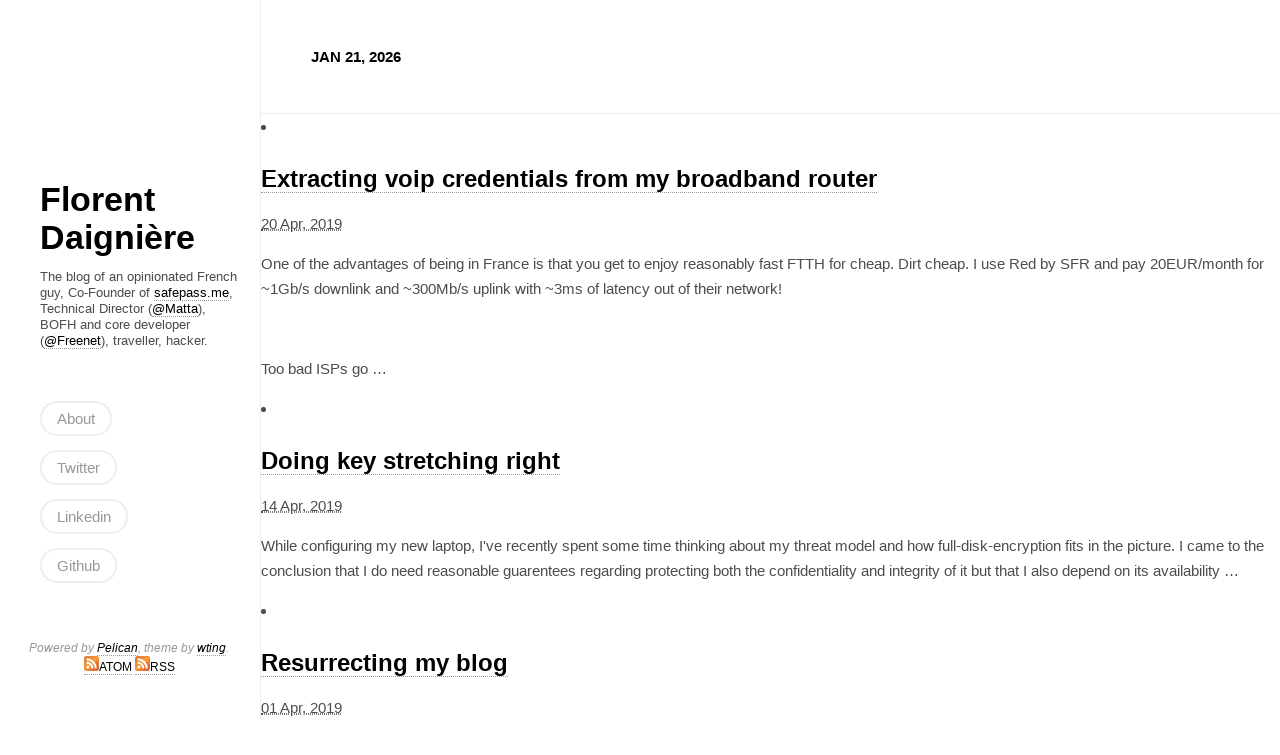

--- FILE ---
content_type: text/html; charset=utf-8
request_url: http://florent.daigniere.com/
body_size: 2817
content:
<!DOCTYPE html>
<html lang="en">
<head>
	<link rel="stylesheet" type="text/css" href="/theme/css/style.css">
	<!--<link rel="stylesheet/less" type="text/css" href="/theme/css/style.less">-->
	<!--<script src="/theme/js/less.js" type="text/javascript"></script>-->
	<link rel="stylesheet" type="text/css" href="/theme/css/pygments.css">
	<link href='//fonts.googleapis.com/css?family=Open%2bSans%3a800,400,300%7CInconsolata' rel='stylesheet' type='text/css' />

	<link href="//florent.daigniere.com/feeds/all.atom.xml" type="application/atom+xml" rel="alternate" title="NextGen$'s blog ATOM Feed" />
	<link href="//florent.daigniere.com/feeds/all.rss.xml" type="application/rss+xml" rel="alternate" title="NextGen$'s blog RSS Feed" />


		<title>NextGen$'s blog</title>
		<meta charset="utf-8" />
</head>
<body>
	<section id="sidebar">
		<figure id="user_logo">
            <a href="//florent.daigniere.com"><div class="logo">&nbsp;</div></a>
		</figure>

		<div class="user_meta">
            <h1 id="user"><a href="//florent.daigniere.com" class="">Florent Daigni&egrave;re</a></h1>
			<h2></h2>
			<p class="bio">The blog of an opinionated French guy, Co-Founder of <a href="https://safepass.me">safepass.me</a>, Technical Director (<a content="nofollow" href="https://www.trustmatta.com/">@Matta</a>), BOFH and core developer (<a content="nofollow" href="https://freenetproject.org">@Freenet</a>), traveller, hacker.</p>
			<ul>
					<li><a href="/pages/about-florent.html">About</a></li>
					<li><a href="https://twitter.com/nextgens1">Twitter</a></li>
					<li><a href="https://uk.linkedin.com/in/nextgens">Linkedin</a></li>
					<li><a href="https://github.com/nextgens/">Github</a></li>
			</ul>
		</div>
		<footer>
			<address>
				Powered by <a content="nofollow" href="http://pelican.notmyidea.org/">Pelican</a>,
		                theme by <a content="nofollow" href="https://github.com/wting/pelican-svbtle">wting</a>.

			</address>
				<a href="//florent.daigniere.com/feeds/all.atom.xml" type="application/atom+xml" rel="alternate" title="NextGen$'s blog ATOM Feed"><img src="/images/rss.svg" alt="Subscribe to NextGen$'s blog" height="15" />ATOM</a>
			<a href="//florent.daigniere.com/feeds/all.rss.xml" type="application/rss+xml" rel="alternate" title="NextGen$'s blog RSS Feed"><img src="/images/rss.svg" alt="Subscribe to NextGen$'s blog" height="15" />RSS</a>
		</footer>
	</section>

	<section id="posts">
	<header>
		<h1>Florent Daigni&egrave;re's blog</h1>
		<h3>
			<script type="text/javascript">
				var currentDate = new Date();
				var day = currentDate.getDate();
				var monthNames = [ "Jan", "Feb", "Mar", "Apr", "May", "June", "July", "Aug", "Sep", "Oct", "Nov", "Dec" ];
				var month = monthNames[currentDate.getMonth()].toUpperCase();
				var year = currentDate.getFullYear();
				document.write(month + " " + day + ", " + year);
			</script>
		</h3>
	</header>

	<dl>
		<dt>
				<li>
					<h1 class="title">
						<a href="/posts/2019/04/extracting-voip-credentials-from-my-broadband-router/" rel="bookmark" title="Permalink to Extracting voip credentials from my broadband router">Extracting voip credentials from my broadband router</a>
					</h1>
					<abbr class="published" title="2019-04-20T19:06:00+01:00">20 Apr, 2019</abbr>
				<div class="entry-content"> <p>One of the advantages of being in France is that you get to enjoy reasonably fast FTTH for cheap. Dirt cheap. I use Red by SFR and pay 20EUR/month for ~1Gb/s downlink and ~300Mb/s uplink with ~3ms of latency out of their network!</p>
<img alt="" src="https://pic.nperf.com/r/3186199871022483-VBai6TQx.png" />
<p>Too bad ISPs go …</p> </div>
				</li>
				<li>
					<h1 class="title">
						<a href="/posts/2019/04/doing-key-stretching-right/" rel="bookmark" title="Permalink to Doing key stretching right">Doing key stretching right</a>
					</h1>
					<abbr class="published" title="2019-04-14T19:06:00+01:00">14 Apr, 2019</abbr>
				<div class="entry-content"> <p>While configuring my new laptop, I've recently spent some time thinking about my threat model and how full-disk-encryption fits in the picture. I came to the conclusion that I do need reasonable guarentees regarding protecting both the confidentiality and integrity of it but that I also depend on its availability …</p> </div>
				</li>
				<li>
					<h1 class="title">
						<a href="/posts/2019/04/resurrecting-my-blog/" rel="bookmark" title="Permalink to Resurrecting my blog">Resurrecting my blog</a>
					</h1>
					<abbr class="published" title="2019-04-01T15:06:00+01:00">01 Apr, 2019</abbr>
				<div class="entry-content"> <p>Once every few years I feel like blogging. I don't know how long I will manage to keep it up this time but I am determined to try again.</p>
 </div>
				</li>
				<li>
					<h1 class="title">
						<a href="/posts/2015/07/application-firewalling-with-netfilter-part-2/" rel="bookmark" title="Permalink to Application firewalling with netfilter (part 2)">Application firewalling with netfilter (part 2)</a>
					</h1>
					<abbr class="published" title="2015-07-26T21:45:00+01:00">26 Jul, 2015</abbr>
				<div class="entry-content"> <p>Last time we've looked into <a class="reference external" href="/posts/2015/07/application-firewalling-with-netfilter/">how to do application firewalling with netfilter</a> and came up with an answer whose dependencies aren't shipped by mainstream distributions just yet. Today we will find another way of doing the same thing on with the tools everyone have.</p>
<div class="highlight"><pre><span></span><span class="c1"># install dependencies</span>
sudo apt-get install sudo …</pre></div> </div>
				</li>
				<li>
					<h1 class="title">
						<a href="/posts/2015/07/application-firewalling-with-netfilter/" rel="bookmark" title="Permalink to Application firewalling with netfilter">Application firewalling with netfilter</a>
					</h1>
					<abbr class="published" title="2015-07-23T15:08:00+01:00">23 Jul, 2015</abbr>
				<div class="entry-content"> <p>Today I've stumbled upon <a class="reference external" href="https://linuxfr.org/forums/linux-general/posts/cas-d-utilisation-n-autoriser-que-firefox-a-sortir-sur-les-ports-http-s">a post</a> from my friend <a class="reference external" href="http://blog.tuttu.info/">Feth</a>, asking whether allowing <strong>only firefox</strong> to access the internet was possible on Linux... Of course it is! Here's one of the many ways:</p>
<div class="highlight"><pre><span></span><span class="c1"># setup the firewall</span>
sudo iptables -F OUTPUT
sudo iptables -P OUTPUT REJECT
sudo iptables -A OUTPUT -m …</pre></div> </div>
				</li>
		</dt>
	</dl>

<p class="paginator">
		<a href="/index2.html" class="button_accent" style="position: absolute; right: 0;">continue&nbsp;&nbsp;&nbsp;&rarr;</a>
</p>
	</section>

<!-- Google Analytics -->
<script>
(function(i,s,o,g,r,a,m){i['GoogleAnalyticsObject']=r;i[r]=i[r]||function(){
(i[r].q=i[r].q||[]).push(arguments)},i[r].l=1*new Date();a=s.createElement(o),
m=s.getElementsByTagName(o)[0];a.async=1;a.src=g;m.parentNode.insertBefore(a,m)
})(window,document,'script','//www.google-analytics.com/analytics.js','ga');

ga('create', "UA-21805753-2", 'auto');
ga('require', 'linkid', 'linkid.js');
ga('send', 'pageview');

</script>
<!-- End Google Analytics -->
</body>
</html>

--- FILE ---
content_type: text/css; charset=utf-8
request_url: http://florent.daigniere.com/theme/css/style.css
body_size: 1505
content:
html{min-height:100%;margin:0;padding:0;font-size:100%;-webkit-text-size-adjust:100%;-ms-text-size-adjust:100%;overflow-y:scroll}
body{margin:0;padding:0;background-color:#fff;color:#4d4d4d;font-family:'Proxima Nova','Open Sans','Lato',sans-serif;font-size:13px;line-height:16px;-webkit-font-smoothing:subpixel-antialiased}
a{color:#000;text-decoration:none;border-bottom:1px dotted #999}a:link{color:#000}
a:hover{color:#0e94ec;outline:0}
a:active{color:#0e94ec;outline:0}
a:focus{outline:thin dotted}
.clearfix{content:".";display:block;height:0;clear:both}
section#sidebar{width:258px;position:fixed;top:0;left:0;bottom:0;right:auto;min-height:700px;z-index:0}section#sidebar figure{margin:40px 40px;width:100px;height:100px}
section#sidebar h1{margin:30px 20px 10px 0;padding:0 0 0 40px;display:block;font-family:'Proxima Nova','Open Sans','Lato',sans-serif;font-weight:900;font-size:34px;line-height:38px}section#sidebar h1 a{border:none}
section#sidebar h2{margin:0 40px 0 0;padding:0 0 0 40px;font-size:18px;font-weight:300;line-height:20px}
section#sidebar p.bio{padding:0 20px 0 40px}
section#sidebar ul{margin:50px 0 0 0;padding:0 0 0 40px}
section#sidebar li{margin:0;padding:10px 0 20px;clear:both;display:block;float:none}section#sidebar li a{color:#999;font-size:15px;line-height:19px;border:2px solid #eee;border-radius:35px;-moz-border-radius:35px;-webkit-border-radius:35px;padding:7px 15px}
section#sidebar footer{margin:0;padding:0;position:absolute;bottom:45px;width:258px;text-align:center;color:#999;font-size:12px;font-weight:300;line-height:15px}
section#posts{top:0;margin:0 0 0 260px;padding:0 0 75px 0;min-height:700px;min-width:710px;height:100%;border-left:#eee 1px solid;background-color:rgba(255,255,255,0.9);position:relative;z-index:1}section#posts h1{margin:24px 0 16px;color:#000;font-size:24px;line-height:32px}
section#posts h2{margin:24px 0 14px;color:#000;font-size:20px;line-height:26px}
section#posts h3{margin:22px 0 12px;color:#000}
section#posts h4{margin:20px 0 10px;color:#000}
section#posts h5{margin:20px 0 10px;color:#000}
section#posts h6{margin:20px 0 10px;color:#000}
section#posts ul,section#posts ol{margin:0 0 0 15px;padding:0;list-style-position:outside;}section#posts ul li,section#posts ol li{margin:0 0 0 15px;padding:3px 0 3px 5px}
section#posts ul pre,section#posts ol pre{width:517px}
section#posts blockquote{margin:0;padding:0 0 0 20px;display:inline-block;border-left:10px solid #0e94ec;max-width:500px}section#posts blockquote p{width:530px}
section#posts code{margin:0;padding:2px 4px;color:#000;background-color:#eee;font-family:'Inconsolata',monospace,serif;box-shadow:inset 0 1px 2px rgba(0,0,0,0.3),0 1px 0 rgba(255,255,255,0.6);-moz-box-shadow:inset 0 1px 2px rgba(0,0,0,0.3),0 1px 0 rgba(255,255,255,0.6);-webkit-box-shadow:inset 0 1px 2px rgba(0,0,0,0.3),0 1px 0 rgba(255,255,255,0.6)}
section#posts pre{margin:0;padding:0 0 0 20px;display:inline-block;border-left:10px solid #0e94ec;width:550px;color:#000;background-color:#eee;font-family:'Inconsolata',monospace,serif;overflow-x:auto;box-shadow:inset 0 1px 2px rgba(0,0,0,0.3),0 1px 0 rgba(255,255,255,0.6);-moz-box-shadow:inset 0 1px 2px rgba(0,0,0,0.3),0 1px 0 rgba(255,255,255,0.6);-webkit-box-shadow:inset 0 1px 2px rgba(0,0,0,0.3),0 1px 0 rgba(255,255,255,0.6)}
section#posts hr{color:#eee;background-color:#eee;height:1px;width:100%;border:none}
section#posts header{margin:0;padding:40px 40px 40px 50px;border-bottom:#eee 1px solid;font-color:#000;font-weight:300;text-transform:uppercase;text-size:15px;line-height:33px}section#posts header h1{margin:0;padding:0;height:0;width:0;visibility:hidden}
section#posts header h3{margin:0;padding:0;color:#000}
section#posts footer{margin:0;padding:0;border-top:#eee 1px solid}
section#posts td.linenos pre{margin:0;padding:0 2px;width:20px;border:none;text-align:right}
section#posts a.button_accent{margin:40px 50px;padding:10px 20px;display:inline-block;border:3px solid #0e94ec;border-radius:70px;-moz-border-radius:70px;-webkit-border-radius:70px;text-transform:uppercase;color:#0e94ec;font-size:17px;font-weight:400}section#posts a.button_accent:link{color:#0e94ec}
section#posts a.button_accent:hover{color:#fff;background-color:#0e94ec;outline:0}
section#posts a.button_accent:active{color:#fff;background-color:#0e94ec;outline:0}
section#posts p.paginator{margin:0;padding:0;min-height:122px;width:100%;border-top:#eee 1px solid}
section#posts article{margin:0;padding:40px 40px 40px 50px;position:relative;font-size:15px;line-height:25px;overflow-x:hidden;overflow-y:hidden;width:620px}section#posts article #title{font-family:'Freight-Sans-Pro','Proxima Nova','Open Sans','Lato',sans-serif;margin:32px 0 0;padding:0;color:#000}section#posts article #title a{border:none}
section#posts article #article_meta{margin:20px 0 0 0;padding:0;font-size:13px;line-height:16px}
section#posts #comments{margin:0;padding:40px 40px 40px 50px;position:relative;border-top:#eee 1px solid;font-size:15px;line-height:25px;min-height:600px}section#posts #comments h2{color:#000}
section#posts #disqus_thread{width:600px}
section#posts dl#tag_list{margin:0;padding:40px 40px 40px 50px;font-size:14px;line-height:18px}section#posts dl#tag_list ul{margin:0;padding:0}section#posts dl#tag_list ul li{margin:0;padding:0}
section#posts dl{margin:0;padding:0;font-size:15px;line-height:25px;overflow-x:hidden;overflow-y:hidden}section#posts dl ol{margin:0;padding:0;list-style-type:none}section#posts dl ol li{margin:0 0 0;padding:0 0 50px 50px;border-bottom:#eee 1px solid}
section#posts dl ol .title{margin:76px 0 0;padding:0;color:#000}section#posts dl ol .title a{border:none}
section#posts dl ol .entry-content{width:550px}section#posts dl ol .entry-content ul{margin:0 0 0 15px;padding:0;list-style-position:outside}section#posts dl ol .entry-content ul li{margin:0 0 15px 15px;padding:3px 0 3px 5px;border-bottom:0}
section#posts dl ol abbr{margin:0;padding:0;text-transform:uppercase;font-weight:300px;font-size:13px;line-height:16px;visibility:hidden}


--- FILE ---
content_type: text/plain
request_url: https://www.google-analytics.com/j/collect?v=1&_v=j102&a=2059479443&t=pageview&_s=1&dl=http%3A%2F%2Fflorent.daigniere.com%2F&ul=en-us%40posix&dt=NextGen%24%27s%20blog&sr=1280x720&vp=1280x720&_u=KGBAAEAjAAAAACAAI~&jid=2027272792&gjid=902689647&cid=378575465.1768974843&tid=UA-21805753-2&_gid=643205357.1768974843&_r=1&_slc=1&z=1266814094
body_size: -287
content:
2,cG-ZWSTKPZB1C